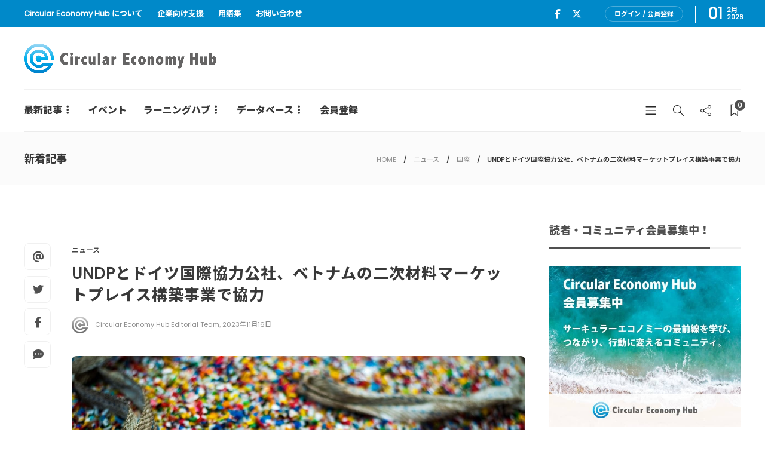

--- FILE ---
content_type: application/javascript; charset=utf-8;
request_url: https://dalc.valuecommerce.com/app3?p=886509805&_s=https%3A%2F%2Fcehub.jp%2Fnews%2Fundp-giz%2F&vf=iVBORw0KGgoAAAANSUhEUgAAAAMAAAADCAYAAABWKLW%2FAAAAMElEQVQYV2NkFGP4n5Gxk8GjyZ2Bcb2w0H%2FekgMMfszGDIy7ubr%2BBzxbx9AvcIIBAOt2DOXkYvqgAAAAAElFTkSuQmCC
body_size: 2707
content:
vc_linkswitch_callback({"t":"697eb9b2","r":"aX65sgAAon4SvIfSCooERAqKCJSSVw","ub":"aX65sQAArxMSvIfSCooFuwqKC%2FA4mg%3D%3D","vcid":"bGCETpQ5aAsyWWUL7XkMfq0sMgJHqexHn20u9294uzs","vcpub":"0.041598","shopping.yahoo.co.jp":{"a":"2821580","m":"2201292","g":"5a97ba9a8c"},"www.jtbonline.jp":{"a":"2549714","m":"2161637","g":"12911030bb","sp":"utm_source%3Dvcdom%26utm_medium%3Daffiliate"},"rurubu.travel":{"a":"2550407","m":"2366735","g":"1935bbbec3","sp":"utm_source%3Dvaluecommerce%26utm_medium%3Daffiliate"},"www.amazon.co.jp":{"a":"2614000","m":"2366370","g":"cd8b24f9ac","sp":"tag%3Dvc-22%26linkCode%3Dure"},"www.jtb.co.jp/kokunai_htl":{"a":"2549714","m":"2161637","g":"12911030bb","sp":"utm_source%3Dvcdom%26utm_medium%3Daffiliate"},"approach.yahoo.co.jp":{"a":"2821580","m":"2201292","g":"5a97ba9a8c"},"travel.yahoo.co.jp":{"a":"2761515","m":"2244419","g":"535652ef8c"},"paypaystep.yahoo.co.jp":{"a":"2821580","m":"2201292","g":"5a97ba9a8c"},"st-plus.rurubu.travel":{"a":"2550407","m":"2366735","g":"1935bbbec3","sp":"utm_source%3Dvaluecommerce%26utm_medium%3Daffiliate"},"jtb.co.jp":{"a":"2549714","m":"2161637","g":"12911030bb","sp":"utm_source%3Dvcdom%26utm_medium%3Daffiliate"},"st-www.rurubu.travel":{"a":"2550407","m":"2366735","g":"1935bbbec3","sp":"utm_source%3Dvaluecommerce%26utm_medium%3Daffiliate"},"r.advg.jp":{"a":"2550407","m":"2366735","g":"1935bbbec3","sp":"utm_source%3Dvaluecommerce%26utm_medium%3Daffiliate"},"l":5,"paypaymall.yahoo.co.jp":{"a":"2821580","m":"2201292","g":"5a97ba9a8c"},"p":886509805,"s":3524194,"www.rurubu.travel":{"a":"2550407","m":"2366735","g":"1935bbbec3","sp":"utm_source%3Dvaluecommerce%26utm_medium%3Daffiliate"},"dom.jtb.co.jp":{"a":"2549714","m":"2161637","g":"12911030bb","sp":"utm_source%3Dvcdom%26utm_medium%3Daffiliate"},"biz.travel.yahoo.co.jp":{"a":"2761515","m":"2244419","g":"535652ef8c"},"www.jtb.co.jp/kokunai_hotel":{"a":"2549714","m":"2161637","g":"12911030bb","sp":"utm_source%3Dvcdom%26utm_medium%3Daffiliate"},"mini-shopping.yahoo.co.jp":{"a":"2821580","m":"2201292","g":"5a97ba9a8c"},"master.qa.notyru.com":{"a":"2550407","m":"2366735","g":"1935bbbec3","sp":"utm_source%3Dvaluecommerce%26utm_medium%3Daffiliate"},"tour.rurubu.travel":{"a":"2550407","m":"2366735","g":"1935bbbec3","sp":"utm_source%3Dvaluecommerce%26utm_medium%3Daffiliate"},"tower.jp":{"a":"2377670","m":"2409673","g":"c27d0e8a8c"},"shopping.geocities.jp":{"a":"2821580","m":"2201292","g":"5a97ba9a8c"},"www.jtb.co.jp":{"a":"2549714","m":"2161637","g":"12911030bb","sp":"utm_source%3Dvcdom%26utm_medium%3Daffiliate"},"www.jtb.co.jp/kokunai":{"a":"2549714","m":"2161637","g":"12911030bb","sp":"utm_source%3Dvcdom%26utm_medium%3Daffiliate"}})